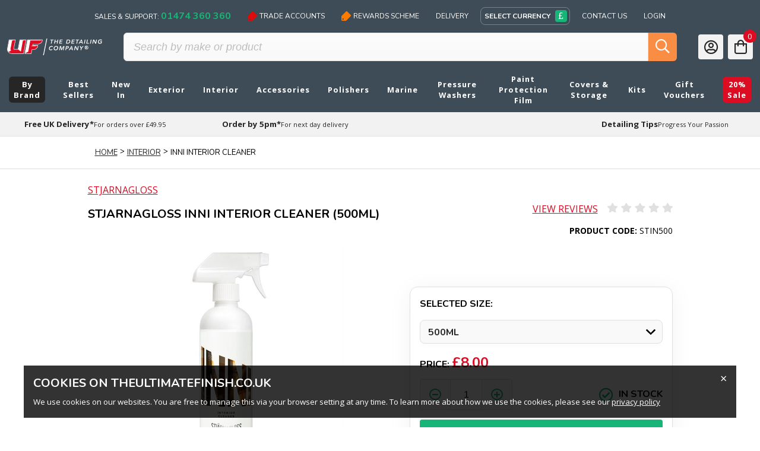

--- FILE ---
content_type: text/html; charset=utf-8
request_url: https://www.theultimatefinish.co.uk/products/stjarnagloss-inni-interior-cleaner.aspx
body_size: 74496
content:


<!DOCTYPE html>

    

<html lang="en">
<head>
    <!-- Google Tag Manager -->
    <script>(function (w, d, s, l, i) { w[l] = w[l] || []; w[l].push({'gtm.start':
    new Date().getTime(), event: 'gtm.js'}); var f = d.getElementsByTagName(s)[0],
    j = d.createElement(s), dl = l != 'dataLayer' ? '&l=' + l : ''; j.async = true; j.src =
    'https://www.googletagmanager.com/gtm.js?id=' + i + dl; f.parentNode.insertBefore(j, f);
    })(window, document, 'script', 'dataLayer', 'GTM-W2T984H');</script>
    <!-- End Google Tag Manager -->
    <meta charset="UTF-8" /><link rel="preconnect" href="https://fonts.gstatic.com/" crossorigin="" /><link href="https://fonts.googleapis.com/css?family=Nunito:400,700|Open+Sans:400,700&amp;display=swap" rel="stylesheet" /><link href="/css/styles.css?v=116D9C5A-1AAC-4B28-9A14-9E0DB06C90EE" rel="stylesheet" /><meta name="viewport" content="width=device-width, initial-scale=1.0" /><meta http-equiv="X-UA-Compatible" content="ie=edge" /><title>
	Stjarnagloss Inni Interior Cleaner (500ml) | Ultimate Finish
</title><link rel="shortcut icon" href="/Images/flag2.ico" />


    <!-- PayPal BEGIN -->
    <script>
        ;(function(a,t,o,m,s){a[m]=a[m]||[];a[m].push({t:new Date().getTime(),event:'snippetRun'});var f=t.getElementsByTagName(o)[0],e=t.createElement(o),d=m!=='paypalDDL'?'&m='+m:'';e.async=!0;e.src='https://www.paypal.com/tagmanager/pptm.js?id='+s+d;f.parentNode.insertBefore(e,f);})(window,document,'script','paypalDDL','66d679aa-82fa-4bbc-b1f0-96473d51352a');
    </script>
    <!-- PayPal END -->
    <!-- Force24 Tracking -->
    <script>
        (function (f, o, r, c, e, _2, _4) {
            f.Force24Object = e, f[e] = f[e] || function () {
                    f[e].q = f[e].q || [], f[e].q.push(arguments)
                }, f[e].l = 1 * new Date, _2 = o.createElement(r),
                _4 = o.getElementsByTagName(r)[0], _2.async = !0, _2.src = c, _4.parentNode.insertBefore(_2, _4)
        })(window, document, "script", "https://static.websites.data-crypt.com/scripts/activity/v3/inject-v3.min.js", "f24");

        f24('config', 'set_tracking_id', '7124304f-a211-4b4d-a028-25e97eac1aa9');
        f24('config', 'set_client_id', '2c693e82-091c-4012-80a5-dac0a859843b');
    </script>
    <!-- End Force24 Tracking -->
    <script async src="https://cdn.salesfire.co.uk/code/771d76b4-d018-45f0-b094-69470d4db525.js"></script>
    <!-- TrustBox script --> <script type="text/javascript" src="//widget.trustpilot.com/bootstrap/v5/tp.widget.bootstrap.min.js" async></script> <!-- End TrustBox script -->
<meta content="Stjarnagloss Inni Interior Cleaner (500ml), Inni Interior Cleaner, Inni car cleaner" name="keywords" /><meta content="Inni Interior Cleaner (500ml) by Stjarnagloss, buy from stock at Ultimate Finish. Order online by 5pm for Next Day delivery or call 8am-5pm on 01474 360 360 for expert advice." name="description" /><script type="application/ld+json">
{
  "@context": "http://schema.org",
  "@type": "Product",
  "description": "Multi-surface interior cleaner
Offering versatile cleaning power for both the hard and soft surfaces found in your car interior, Inni Interior Cleaner is a water-based product which not only cleans, but also leaves a pleasant and fresh vanilla essence following treatment.
Inni will clean all car interior surfaces, including plastic dashboards, interior trim panels, upholstered headlining and leather seats.
This flexible car interior cleaner product is based on a mild All-Purpose Cleaner (APC) formula, so it delivers impressive cleaning results, but not at the expense of marring surfaces like a more aggressive product may do.
Features & Benefits:
+ Versatile car interior cleaning product
+ Works on hard & soft surfaces
+ Pleasant vanilla essence
+ Impressive cleaning performance, but gentle on delicate materials (will not mark or stain)
+ Water-based
Size: 500ml 
[Material Safety Data Sheet (MSDS)](/documents/MSDS/Stjarnagloss-Inni.pdf Material Safety Data Sheet target=_blank)",
  "name": "Stjarnagloss Inni Interior Cleaner (500ml)",
  "brand": "Stjarnagloss",
  "image": "https://www.theultimatefinish.co.uk/DynamicImages/14803-0-0/inni-interior-cleaner.png",
  "offers": [
  {
    "@type": "Offer",
    "availability": "http://schema.org/InStock",
    "sku": "STIN500",
    "price": "8.00",
    "url": "https://www.theultimatefinish.co.uk/products/stjarnagloss-inni-interior-cleaner.aspx",
    "priceCurrency": "GBP"
  }
  ]
}
</script>
<meta content="MonsterCart ASP.NET Shopping Cart - www.monstercart.com" name="shopping cart" /><meta content="Stjarnagloss Inni Interior Cleaner (500ml)" property="og:title" /><meta content="The Ultimate Finish" property="og:site_name" /><meta content="https://www.theultimatefinish.co.uk/DynamicImages/14803-250-250/inni-interior-cleaner.png" property="og:image" /><link rel="canonical" href="https://www.theultimatefinish.co.uk/products/stjarnagloss-inni-interior-cleaner.aspx" /></head>
<body id="Body">
<!-- Google Tag Manager (noscript) -->
<noscript><iframe src="https://www.googletagmanager.com/ns.html?id=GTM-W2T984H"
                  height="0" width="0" style="display:none;visibility:hidden"></iframe></noscript>
<!-- End Google Tag Manager (noscript) -->
    <script async type="text/javascript" src="https://data.stats.tools/js/data.js"></script>
    <form name="form1" method="post" action="" id="form1">
<div class="aspNetHidden">
<input type="hidden" name="__EVENTTARGET" id="__EVENTTARGET" value="" />
<input type="hidden" name="__EVENTARGUMENT" id="__EVENTARGUMENT" value="" />
<input type="hidden" name="__VIEWSTATE" id="__VIEWSTATE" value="/wEPaA8FDzhkZTU4NDFkMTBhODc1MWQTzww2znvyS3cU29hQWUbzLtYfF2Fi2/6G+lkP5tA5eA==" />
</div>

<script type="text/javascript">
//<![CDATA[
var theForm = document.forms['form1'];
if (!theForm) {
    theForm = document.form1;
}
function __doPostBack(eventTarget, eventArgument) {
    if (!theForm.onsubmit || (theForm.onsubmit() != false)) {
        theForm.__EVENTTARGET.value = eventTarget;
        theForm.__EVENTARGUMENT.value = eventArgument;
        theForm.submit();
    }
}
//]]>
</script>



<script src="/WebResource.axd?d=[base64]&amp;t=638894778400000000" type="text/javascript"></script>
<div class="aspNetHidden">

	<input type="hidden" name="__VIEWSTATEGENERATOR" id="__VIEWSTATEGENERATOR" value="08B7F2B1" />
</div>
        <div class="wrapper">
              <div class="header_sub bg-grey-8">
                <div class="container flex flex-no-wrap justify-center content-center items-center hidden_m">
                    <nav class="f-3 flex content-center items-center hidden_m p-t-2">
                        <a class="c-white nun p-2 m-r-3" href="tel:01474360360">Sales &amp; Support: <span class="c-green f-4 bold">01474 360 360</span></a>
                        <a class="c-white nun p-2 m-r-3 flex items-center" href="/uf-trade-account.aspx"><img class="tag m-r-1" src="/Images/icons/tag_red.png" /> Trade Accounts </a>
                        <a class="c-white nun p-2 m-r-3  flex items-center" href="/customer-rewards.aspx"><img class="tag m-r-1" src="/Images/icons/tag_orange.png" /> Rewards Scheme </a>
                        <a class="c-white nun p-2 m-r-3 hidden_t" href="/delivery-information.aspx">Delivery</a>
                        
<div class="currency-selector currency-selector_mini">
    <span class="currency-selector__current inline-flex content-center items-center br-1  r-2 m-r-3">
    <span class=" c-white p-r-2 bold nun uppercase">
         Select Currency
    </span>
    <span class="icon-s flex justify-center content-center items-center bg-green r-1 c-white f-4  flex "><i class="fa-pound-sign far"></i></span>
</span>
<span class="currency-selector__list header__currency justify-center m-t-1 items-center br-1 r-2 p-1 m-r-3 bg-white object-shadow">





<a data-currency="Sterling" class="icon-s flex justify-center content-center items-center  r-1 m-1 " href="#" rel="noindex,nofollow">
    <i class="far fa-pound-sign f-4"></i>
</a>
<a data-currency="Euro" class="icon-s flex justify-center content-center items-center  r-1 m-1 " href="#" rel="noindex,nofollow">
    <i class="far fa-euro-sign f-4"></i>
</a>
<a data-currency="UsDollar" class="icon-s flex justify-center content-center items-center  r-1 m-1 " href="#" rel="noindex,nofollow">
    <i class="far fa-dollar-sign f-4"></i>
</a>
</span>

</div>

                        <a class="c-white nun p-2 m-r-3 hidden_t" href="/contact-us.aspx">Contact Us</a>
                        <a id="MyAccountLink" class="c-white nun p-2 hidden_t" href="/Store/Login.aspx">Login</a>
                    </nav>
                </div>
            </div>

            <header class=" bg-grey-8">
                <div class=" container flex flex-no-wrap content-center items-center p-2 ">
                    <a href="javascript:void(0);" class="header__burger mobile-section-toggle bg-red icon flex justify-center items-center c-white r-1 hidden_t hidden_l hidden_d">
                        <i class="far fa-bars f-6 c-white"></i>
                    </a>
                    <a href="/" class="header__logo flex-1 flex items-center justify-center content-center m-1">
                        <img src="/images/uf.svg" alt="Ultimate Finish logo" />
                    </a>
                    <div class="header__search ">
                        <input name="ctl00$ctl00$SearchTextBox" type="text" maxlength="200" id="SearchTextBox" class="header__search__text-input" placeholder="Search by make or product" onkeypress="return buttonToUse(&#39;SearchButton&#39;, event);" data-lpignore="true" />
                        <button onclick="__doPostBack('ctl00$ctl00$SearchButton','')" id="SearchButton" type="button" class=" header__search-button c-white bg-black b-none">
                            <i class="far fa-search f-6"></i>
                        </button>
                        <a href="javascript:void(0);" class="header__search__close c-white header__search-toggle">
                            <i class="far fa-times f-6 c-white"></i>
                        </a>
                    </div>
                    <a href="javascript:void(0);" class="header__search-toggle  m-1 icon flex justify-center content-center items-center r-1 bg-orange hidden_d">
                        <i class="far fa-search f-6 c-black c-white"></i>
                    </a>
                    <a id="MyAccountLink3" class="bg-grey-border m-1 icon flex justify-center content-center items-center r-1  hidden_m" href="/Store/Login.aspx">
                        <i class="far  fa-user-circle f-6 c-black "></i>
                    </a>
                    <a href="/checkout/1/Basket.aspx" class="header__basket bg-grey-border m-1 icon flex justify-center content-center items-center r-1">
                        
                                           
                                <span class="header__basket__count bg-red c-white">0</span><i class="far fa-shopping-bag f-6 c-black  r-1"></i>
                            
                    </a>
                </div>
            </header>
            


<div class="nav-sections">
                <div class="section-items">
                    <a class="section-item-title section-item-title_active" href="#section-menu">Menu</a>
                    <a class="section-item-title" href="#section-account">Account</a>
                    <div class="nav-section nav-section_active" id="section-menu">
                        <ul class="nav-section__main-nav">
    <li class="nav-section__category ">
        <a href="/by-brand.aspx" class="nav-section__top-link "><span>By Brand</span> 
</a>
        <ul class="nav-section__sub-menu">
            <li class="nav-section__view-all"><a href="javascript:void(0);"  data-link="/by-brand.aspx"><span>All By Brand</span></a></li>
        </ul>
    </li>
    <li class="nav-section__category ">
        <a href="/best-detailing-products.aspx" class="nav-section__top-link "><span>Best Sellers</span> 
</a>
        <ul class="nav-section__sub-menu">
            <li class="nav-section__view-all"><a href="javascript:void(0);"  data-link="/best-detailing-products.aspx"><span>All Best Sellers</span></a></li>
        </ul>
    </li>
    <li class="nav-section__category ">
        <a href="/new-in.aspx" class="nav-section__top-link "><span>New In</span> 
</a>
        <ul class="nav-section__sub-menu">
            <li class="nav-section__view-all"><a href="javascript:void(0);"  data-link="/new-in.aspx"><span>All New In</span></a></li>
        </ul>
    </li>
    <li class="nav-section__category nav-section__category_has-children">
        <a href="/exterior.aspx" class="nav-section__top-link nav-section__top-link_toggle"><span>Exterior</span> 
<i class="far fa-angle-down f-5 m-l-1 c-white"></i>
</a>
        <ul class="nav-section__sub-menu">
            <li class="nav-section__view-all"><a href="javascript:void(0);"  data-link="/exterior.aspx"><span>All Exterior</span></a></li>
<li>
<a class="nav-section__sub-header has-children" href="javascript:void(0);" data-link="/exterior/cleaning.aspx"><span>Exterior Cleaning</span> <i class="far fa-angle-down f-5 m-l-1 c-grey"></i></a>
<ul class="nav-section__sub-menu-2">
    <li><a href="javascript:void(0);" data-link="/exterior/cleaning/snow-foams.aspx"><span>Snow Foams</span></a></li>
    <li><a href="javascript:void(0);" data-link="/exterior/cleaning/foam-lances.aspx"><span>Foam Lances</span></a></li>
    <li><a href="javascript:void(0);" data-link="/exterior/cleaning/pre-wash.aspx"><span>Pre Wash</span></a></li>
    <li><a href="javascript:void(0);" data-link="/exterior/cleaning/shampoos.aspx"><span>Shampoo</span></a></li>
    <li><a href="javascript:void(0);" data-link="/exterior/cleaning/buckets.aspx"><span>Buckets</span></a></li>
    <li><a href="javascript:void(0);" data-link="/exterior/cleaning/mitts.aspx"><span>Mitts</span></a></li>
    <li><a href="javascript:void(0);" data-link="/exterior/cleaning/pads.aspx"><span>Pads</span></a></li>
    <li><a href="javascript:void(0);" data-link="/exterior/cleaning/sponges.aspx"><span>Sponges</span></a></li>
    <li><a href="javascript:void(0);" data-link="/exterior/cleaning/traffic-film.aspx"><span>Traffic Film</span></a></li>
    <li><a href="javascript:void(0);" data-link="/exterior/cleaning/degreasers.aspx"><span>Degreasers</span></a></li>
    <li><a href="javascript:void(0);" data-link="/exterior/cleaning/apc.aspx"><span>APC</span></a></li>
    <li><a href="javascript:void(0);" data-link="/exterior/cleaning/bug.aspx"><span>Bug</span></a></li>
    <li><a href="javascript:void(0);" data-link="/exterior/cleaning/glue-and-tar-removers.aspx"><span>Glue & Tar</span></a></li>
    <li><a href="javascript:void(0);" data-link="/exterior/cleaning/iron-fallout.aspx"><span>Iron Fallout</span></a></li>
    <li><a href="javascript:void(0);" data-link="/exterior/cleaning/clay-bars.aspx"><span>Clay Bars</span></a></li>
    <li><a href="javascript:void(0);" data-link="/exterior/cleaning/water-spot.aspx"><span>Water Spot</span></a></li>
    <li><a href="javascript:void(0);" data-link="/exterior/cleaning/bird-dropping.aspx"><span>Bird Dropping</span></a></li>
    <li><a href="javascript:void(0);" data-link="/exterior/cleaning/waterless.aspx"><span>Waterless</span></a></li>
</ul>
</li>
<li>
<a class="nav-section__sub-header has-children" href="javascript:void(0);" data-link="/exterior/wheel-cleaners.aspx"><span>Wheels Cleaners</span> <i class="far fa-angle-down f-5 m-l-1 c-grey"></i></a>
<ul class="nav-section__sub-menu-2">
    <li><a href="javascript:void(0);" data-link="/exterior/wheel-cleaners/alloy.aspx"><span>Alloy</span></a></li>
    <li><a href="javascript:void(0);" data-link="/exterior/wheel-cleaners/coating.aspx"><span>Coating</span></a></li>
    <li><a href="javascript:void(0);" data-link="https://www.theultimatefinish.co.uk/accessories/brushes/wheel.aspx"><span>Wheel Brushes</span></a></li>
    <li><a href="javascript:void(0);" data-link="/exterior/wheel-cleaners/mitts.aspx"><span>Mitts</span></a></li>
    <li><a href="javascript:void(0);" data-link="/exterior/wheel-cleaners/sponges.aspx"><span>Sponges</span></a></li>
    <li><a href="javascript:void(0);" data-link="/exterior/wheel-cleaners/tyre-dressing.aspx"><span>Tyre Dressing</span></a></li>
    <li><a href="javascript:void(0);" data-link="/exterior/wheel-cleaners/tyre-cleaners.aspx"><span>Tyre Cleaners</span></a></li>
</ul>
</li>
<li>
<a class="nav-section__sub-header has-children" href="javascript:void(0);" data-link="/exterior/glass.aspx"><span>Glass</span> <i class="far fa-angle-down f-5 m-l-1 c-grey"></i></a>
<ul class="nav-section__sub-menu-2">
    <li><a href="javascript:void(0);" data-link="/exterior/glass/cleaners.aspx"><span>Cleaner</span></a></li>
    <li><a href="javascript:void(0);" data-link="/exterior/glass/polish.aspx"><span>Polish</span></a></li>
    <li><a href="javascript:void(0);" data-link="/exterior/glass/sealants.aspx"><span>Sealants</span></a></li>
    <li><a href="javascript:void(0);" data-link="/exterior/glass/screenwash.aspx"><span>Screenwash</span></a></li>
</ul>
</li>
<li>
<a class="nav-section__sub-header has-children" href="javascript:void(0);" data-link="/exterior/drying.aspx"><span>Drying</span> <i class="far fa-angle-down f-5 m-l-1 c-grey"></i></a>
<ul class="nav-section__sub-menu-2">
    <li><a href="javascript:void(0);" data-link="https://www.theultimatefinish.co.uk/accessories/cloths/microfibre/drying.aspx"><span>Microfibre Drying Towel</span></a></li>
    <li><a href="javascript:void(0);" data-link="/exterior/drying/blowers.aspx"><span>Blowers</span></a></li>
    <li><a href="javascript:void(0);" data-link="/exterior/drying/rinse-aids.aspx"><span>Rinse Aids</span></a></li>
    <li><a href="javascript:void(0);" data-link="/exterior/drying/water-filters.aspx"><span>Water Filter</span></a></li>
</ul>
</li>
<li>
<a class="nav-section__sub-header has-children" href="javascript:void(0);" data-link="/exterior/polish.aspx"><span>Polish</span> <i class="far fa-angle-down f-5 m-l-1 c-grey"></i></a>
<ul class="nav-section__sub-menu-2">
    <li><a href="javascript:void(0);" data-link="/exterior/polish/car-scratch-removers.aspx"><span>Scratch Removers</span></a></li>
    <li><a href="javascript:void(0);" data-link="/exterior/polish/glazes.aspx"><span>Glazes</span></a></li>
    <li><a href="javascript:void(0);" data-link="/exterior/polish/all-in-one/.aspx"><span>All In One</span></a></li>
</ul>
</li>
<li>
<a class="nav-section__sub-header has-children" href="javascript:void(0);" data-link="/exterior/paint-protection.aspx"><span>Paint Protection</span> <i class="far fa-angle-down f-5 m-l-1 c-grey"></i></a>
<ul class="nav-section__sub-menu-2">
    <li><a href="javascript:void(0);" data-link="/exterior/paint-protection/ceramic-coating.aspx"><span>Ceramic Coating</span></a></li>
    <li><a href="javascript:void(0);" data-link="/exterior/paint-protection/waxes.aspx"><span>Waxes</span></a></li>
    <li><a href="javascript:void(0);" data-link="/exterior/paint-protection/synthetic-sealants.aspx"><span>Synthetic Sealant</span></a></li>
</ul>
</li>
<li>
<a href="javascript:void(0);" data-link="/exterior/panel-wipes.aspx"><span>Panel Wipes</span></a>
</li>
<li>
<a href="javascript:void(0);" data-link="/exterior/quick-detailers.aspx"><span>Quick Detailers</span></a>
</li>
<li>
<a class="nav-section__sub-header has-children" href="javascript:void(0);" data-link="/exterior/trim-restorers.aspx"><span>Trim Restorers</span> <i class="far fa-angle-down f-5 m-l-1 c-grey"></i></a>
<ul class="nav-section__sub-menu-2">
    <li><a href="javascript:void(0);" data-link="/exterior/trim-restorers/rubber.aspx"><span>Rubber</span></a></li>
    <li><a href="javascript:void(0);" data-link="/exterior/trim-restorers/plastic.aspx"><span>Plastic</span></a></li>
    <li><a href="javascript:void(0);" data-link="/exterior/trim-restorers/vinyl.aspx"><span>Vinyl</span></a></li>
</ul>
</li>
<li>
<a class="nav-section__sub-header has-children" href="javascript:void(0);" data-link="/exterior/metal-protection.aspx"><span>Metal Protection</span> <i class="far fa-angle-down f-5 m-l-1 c-grey"></i></a>
<ul class="nav-section__sub-menu-2">
    <li><a href="javascript:void(0);" data-link="/exterior/metal-protection/polish.aspx"><span>Polish</span></a></li>
    <li><a href="javascript:void(0);" data-link="/exterior/metal-protection/sealants.aspx"><span>Sealants</span></a></li>
    <li><a href="javascript:void(0);" data-link="/exterior/metal-protection/rust-removers.aspx"><span>Rust Removers</span></a></li>
</ul>
</li>
<li>
<a href="javascript:void(0);" data-link="/exterior/soft-top-cleaners.aspx"><span>Soft Top Cleaners</span></a>
</li>
<li>
<a href="javascript:void(0);" data-link="/exterior/headlight-restoration.aspx"><span>Headlight Restoration</span></a>
</li>
<li>
<a href="javascript:void(0);" data-link="/exterior/engine-bay.aspx"><span>Engine Bay</span></a>
</li>
<li>
<a href="javascript:void(0);" data-link="/exterior/stone-chips-repair.aspx"><span>Stone Chips Repair</span></a>
</li>
<li>
<a href="javascript:void(0);" data-link="/exterior/matte-paint.aspx"><span>Matte Paint</span></a>
</li>
        </ul>
    </li>
    <li class="nav-section__category nav-section__category_has-children">
        <a href="/interior.aspx" class="nav-section__top-link nav-section__top-link_toggle"><span>Interior</span> 
<i class="far fa-angle-down f-5 m-l-1 c-white"></i>
</a>
        <ul class="nav-section__sub-menu">
            <li class="nav-section__view-all"><a href="javascript:void(0);"  data-link="/interior.aspx"><span>All Interior</span></a></li>
<li>
<a href="javascript:void(0);" data-link="/interior/cleaning.aspx"><span>Interior Cleaning</span></a>
</li>
<li>
<a href="javascript:void(0);" data-link="/interior/air-fresheners-deodorisers.aspx"><span>Air Fresheners & Deodorisers</span></a>
</li>
<li>
<a href="javascript:void(0);" data-link="/interior/vacuum-cleaners.aspx"><span>Vacuum Cleaners</span></a>
</li>
<li>
<a href="javascript:void(0);" data-link="/interior/accessories.aspx"><span>Interior Accessories</span></a>
</li>
<li>
<a class="nav-section__sub-header has-children" href="javascript:void(0);" data-link="/interior/carpet-fabric.aspx"><span>Carpet & Fabric</span> <i class="far fa-angle-down f-5 m-l-1 c-grey"></i></a>
<ul class="nav-section__sub-menu-2">
    <li><a href="javascript:void(0);" data-link="/interior/carpet-fabric/cleaners.aspx"><span>Cleaners</span></a></li>
    <li><a href="javascript:void(0);" data-link="/interior/carpet-fabric/protectors.aspx"><span>Protectors</span></a></li>
</ul>
</li>
<li>
<a class="nav-section__sub-header has-children" href="javascript:void(0);" data-link="/interior/leather.aspx"><span>Leather</span> <i class="far fa-angle-down f-5 m-l-1 c-grey"></i></a>
<ul class="nav-section__sub-menu-2">
    <li><a href="javascript:void(0);" data-link="/interior/leather/cleaners.aspx"><span>Cleaners</span></a></li>
    <li><a href="javascript:void(0);" data-link="/interior/leather/protection.aspx"><span>Protection</span></a></li>
    <li><a href="javascript:void(0);" data-link="/interior/leather/brushes.aspx"><span>Brushes</span></a></li>
    <li><a href="javascript:void(0);" data-link="/interior/leather/repair-kits.aspx"><span>Repair Kits</span></a></li>
    <li><a href="javascript:void(0);" data-link="/interior/leather/kits.aspx"><span>Kits</span></a></li>
</ul>
</li>
<li>
<a class="nav-section__sub-header has-children" href="javascript:void(0);" data-link="/interior/protectors.aspx"><span>Protectors</span> <i class="far fa-angle-down f-5 m-l-1 c-grey"></i></a>
<ul class="nav-section__sub-menu-2">
    <li><a href="javascript:void(0);" data-link="/interior/protectors/dashboard.aspx"><span>Dashboard</span></a></li>
    <li><a href="javascript:void(0);" data-link="/interior/protectors/door.aspx"><span>Door</span></a></li>
</ul>
</li>
        </ul>
    </li>
    <li class="nav-section__category nav-section__category_has-children">
        <a href="/accessories.aspx" class="nav-section__top-link nav-section__top-link_toggle"><span>Accessories</span> 
<i class="far fa-angle-down f-5 m-l-1 c-white"></i>
</a>
        <ul class="nav-section__sub-menu">
            <li class="nav-section__view-all"><a href="javascript:void(0);"  data-link="/accessories.aspx"><span>All Accessories</span></a></li>
<li>
<a class="nav-section__sub-header has-children" href="javascript:void(0);" data-link="/accessories/wash.aspx"><span>Wash</span> <i class="far fa-angle-down f-5 m-l-1 c-grey"></i></a>
<ul class="nav-section__sub-menu-2">
    <li><a href="javascript:void(0);" data-link="https://www.theultimatefinish.co.uk/exterior/cleaning/buckets.aspx"><span>Buckets</span></a></li>
    <li><a href="javascript:void(0);" data-link="https://www.theultimatefinish.co.uk/exterior/cleaning/mitts.aspx"><span>Mitts</span></a></li>
    <li><a href="javascript:void(0);" data-link="https://www.theultimatefinish.co.uk/exterior/cleaning/pads.aspx"><span>Pads</span></a></li>
    <li><a href="javascript:void(0);" data-link="https://www.theultimatefinish.co.uk/exterior/cleaning/sponges.aspx"><span>Sponges</span></a></li>
    <li><a href="javascript:void(0);" data-link="https://www.theultimatefinish.co.uk/exterior/drying/blowers.aspx"><span>Car Dryers</span></a></li>
    <li><a href="javascript:void(0);" data-link="https://www.theultimatefinish.co.uk/exterior/drying/water-filters.aspx"><span>Water Filter</span></a></li>
</ul>
</li>
<li>
<a class="nav-section__sub-header has-children" href="javascript:void(0);" data-link="/accessories/brushes.aspx"><span>Brushes</span> <i class="far fa-angle-down f-5 m-l-1 c-grey"></i></a>
<ul class="nav-section__sub-menu-2">
    <li><a href="javascript:void(0);" data-link="/accessories/brushes/wheel.aspx"><span>Wheel</span></a></li>
    <li><a href="javascript:void(0);" data-link="/accessories/brushes/interior.aspx"><span>Interior</span></a></li>
    <li><a href="javascript:void(0);" data-link="/accessories/brushes/kits.aspx"><span>Kits</span></a></li>
</ul>
</li>
<li>
<a class="nav-section__sub-header has-children" href="javascript:void(0);" data-link="/accessories/cloths.aspx"><span>Cloths</span> <i class="far fa-angle-down f-5 m-l-1 c-grey"></i></a>
<ul class="nav-section__sub-menu-2">
    <li><a href="javascript:void(0);" data-link="/accessories/cloths/all-purpose.aspx"><span>All Purpose Microfibre</span></a></li>
    <li><a href="javascript:void(0);" data-link="/accessories/cloths/microfibre.aspx"><span>Microfibre Cloths</span></a></li>
    <li><a href="javascript:void(0);" data-link="/accessories/cloths/drying.aspx"><span>Drying Towels</span></a></li>
    <li><a href="javascript:void(0);" data-link="/accessories/cloths/buffing.aspx"><span>Buffing Cloths</span></a></li>
    <li><a href="javascript:void(0);" data-link="/accessories/cloths/glass.aspx"><span>Glass</span></a></li>
    <li><a href="javascript:void(0);" data-link="/accessories/cloths/interior.aspx"><span>Interior Microfibre</span></a></li>
    <li><a href="javascript:void(0);" data-link="/accessories/cloths/wash.aspx"><span>Microfibre Wash</span></a></li>
</ul>
</li>
<li>
<a href="javascript:void(0);" data-link="/accessories/applicator-pads.aspx"><span>Applicator Pads</span></a>
</li>
<li>
<a class="nav-section__sub-header has-children" href="javascript:void(0);" data-link="/accessories/spray-bottles.aspx"><span>Spray Bottles</span> <i class="far fa-angle-down f-5 m-l-1 c-grey"></i></a>
<ul class="nav-section__sub-menu-2">
    <li><a href="javascript:void(0);" data-link="/accessories/spray-bottles/foamers.aspx"><span>Foamers</span></a></li>
    <li><a href="javascript:void(0);" data-link="/accessories/spray-bottles/trigger-spray-heads.aspx"><span>Trigger Spray Heads</span></a></li>
</ul>
</li>
<li>
<a class="nav-section__sub-header has-children" href="javascript:void(0);" data-link="/accessories/storage-and-bags.aspx"><span>Storage & Bags</span> <i class="far fa-angle-down f-5 m-l-1 c-grey"></i></a>
<ul class="nav-section__sub-menu-2">
    <li><a href="javascript:void(0);" data-link="/accessories/storage-and-bags/bags.aspx"><span>Bags</span></a></li>
    <li><a href="javascript:void(0);" data-link="/accessories/storage-and-bags/trolley.aspx"><span>Trolley</span></a></li>
    <li><a href="javascript:void(0);" data-link="/accessories/storage-and-bags/wall-mount.aspx"><span>Wall Mounts</span></a></li>
</ul>
</li>
<li>
<a href="javascript:void(0);" data-link="/accessories/led-lights.aspx"><span>LED Lights</span></a>
</li>
<li>
<a class="nav-section__sub-header has-children" href="javascript:void(0);" data-link="/accessories/interior.aspx"><span>Interior</span> <i class="far fa-angle-down f-5 m-l-1 c-grey"></i></a>
<ul class="nav-section__sub-menu-2">
    <li><a href="javascript:void(0);" data-link="/accessories/interior/swabs.aspx"><span>Swabs</span></a></li>
    <li><a href="javascript:void(0);" data-link="/accessories/interior/magic-erasers.aspx"><span>Magic Erasers</span></a></li>
</ul>
</li>
<li>
<a href="javascript:void(0);" data-link="/accessories/belts.aspx"><span>Belts</span></a>
</li>
<li>
<a href="javascript:void(0);" data-link="/accessories/gloves.aspx"><span>Gloves</span></a>
</li>
<li>
<a href="javascript:void(0);" data-link="/accessories/kneeling-pads.aspx"><span>Kneeling Pads</span></a>
</li>
<li>
<a href="javascript:void(0);" data-link="/accessories/seats.aspx"><span>Seats</span></a>
</li>
<li>
<a href="javascript:void(0);" data-link="/accessories/squeegee-ppf.aspx"><span>Squeegee PPF</span></a>
</li>
<li>
<a href="javascript:void(0);" data-link="/accessories/vacuum-filters.aspx"><span>Vacuum Filters</span></a>
</li>
<li>
<a class="nav-section__sub-header has-children" href="javascript:void(0);" data-link="/accessories/polishing.aspx"><span>Polishing</span> <i class="far fa-angle-down f-5 m-l-1 c-grey"></i></a>
<ul class="nav-section__sub-menu-2">
    <li><a href="javascript:void(0);" data-link="/accessories/polishing/tapes.aspx"><span>Tapes</span></a></li>
    <li><a href="javascript:void(0);" data-link="/accessories/polishing/cable-clamps.aspx"><span>Cable Clamps</span></a></li>
    <li><a href="javascript:void(0);" data-link="/polishers/tools/paint-depth-gauges.aspx"><span>Paint Depth Gauges</span></a></li>
</ul>
</li>
<li>
<a href="javascript:void(0);" data-link="https://www.theultimatefinish.co.uk/polishers/tools/dust-extraction.aspx"><span>Dust Bags</span></a>
</li>
        </ul>
    </li>
    <li class="nav-section__category nav-section__category_has-children">
        <a href="/polishers.aspx" class="nav-section__top-link nav-section__top-link_toggle"><span>Polishers</span> 
<i class="far fa-angle-down f-5 m-l-1 c-white"></i>
</a>
        <ul class="nav-section__sub-menu">
            <li class="nav-section__view-all"><a href="javascript:void(0);"  data-link="/polishers.aspx"><span>All Polishers</span></a></li>
<li>
<a class="nav-section__sub-header has-children" href="javascript:void(0);" data-link="/polishers/machines.aspx"><span>Machines</span> <i class="far fa-angle-down f-5 m-l-1 c-grey"></i></a>
<ul class="nav-section__sub-menu-2">
    <li><a href="javascript:void(0);" data-link="/polishers/machines/dual-action.aspx"><span>Dual Action</span></a></li>
    <li><a href="javascript:void(0);" data-link="/polishers/machines/rotary.aspx"><span>Rotary</span></a></li>
    <li><a href="javascript:void(0);" data-link="/polishers/machines/cordless.aspx"><span>Cordless</span></a></li>
    <li><a href="javascript:void(0);" data-link="/polishers/machines/direct-drive.aspx"><span>Direct Drive</span></a></li>
</ul>
</li>
<li>
<a class="nav-section__sub-header has-children" href="javascript:void(0);" data-link="/polishers/pads.aspx"><span>Pads</span> <i class="far fa-angle-down f-5 m-l-1 c-grey"></i></a>
<ul class="nav-section__sub-menu-2">
    <li><a href="javascript:void(0);" data-link="/polishers/pads/heavy-cut.aspx"><span>Heavy Cut</span></a></li>
    <li><a href="javascript:void(0);" data-link="/polishers/pads/medium-cut.aspx"><span>Medium Cut</span></a></li>
    <li><a href="javascript:void(0);" data-link="/polishers/pads/finishing.aspx"><span>Finishing</span></a></li>
    <li><a href="javascript:void(0);" data-link="/polishers/pads/microfibre.aspx"><span>Microfibre</span></a></li>
    <li><a href="javascript:void(0);" data-link="/polishers/pads/wool.aspx"><span>Wool</span></a></li>
    <li><a href="javascript:void(0);" data-link="/polishers/pads/abrasive.aspx"><span>Abrasive</span></a></li>
</ul>
</li>
<li>
<a class="nav-section__sub-header has-children" href="javascript:void(0);" data-link="/polishers/polishes-compounds.aspx"><span>Polishes & Compounds</span> <i class="far fa-angle-down f-5 m-l-1 c-grey"></i></a>
<ul class="nav-section__sub-menu-2">
    <li><a href="javascript:void(0);" data-link="/polishers/polishes-compounds/heavy-cut.aspx"><span>Heavy Cut</span></a></li>
    <li><a href="javascript:void(0);" data-link="/polishers/polishes-compounds/medium-cut.aspx"><span>Medium Cut</span></a></li>
    <li><a href="javascript:void(0);" data-link="/polishers/polishes-compounds/finishing.aspx"><span>Finishing</span></a></li>
    <li><a href="javascript:void(0);" data-link="/polishers/polishes-compounds/all-in-one.aspx"><span>All In One</span></a></li>
    <li><a href="javascript:void(0);" data-link="/polishers/polishes-compounds/sealants-waxes.aspx"><span>Sealants & Waxes</span></a></li>
</ul>
</li>
<li>
<a class="nav-section__sub-header has-children" href="javascript:void(0);" data-link="/polishers/tools.aspx"><span>Tools</span> <i class="far fa-angle-down f-5 m-l-1 c-grey"></i></a>
<ul class="nav-section__sub-menu-2">
    <li><a href="javascript:void(0);" data-link="/polishers/tools/gloss-meters.aspx"><span>Gloss Meters</span></a></li>
    <li><a href="javascript:void(0);" data-link="/polishers/tools/paint-depth-gauges.aspx"><span>Paint Depth Gauges</span></a></li>
    <li><a href="javascript:void(0);" data-link="/polishers/tools/backing-plates.aspx"><span>Backing Plates</span></a></li>
    <li><a href="javascript:void(0);" data-link="/polishers/tools/flexible-shaft.aspx"><span>Flexible Shaft</span></a></li>
    <li><a href="javascript:void(0);" data-link="https://www.theultimatefinish.co.uk/accessories/led-lights.aspx"><span>LED Lights</span></a></li>
    <li><a href="javascript:void(0);" data-link="/polishers/tools/accessories.aspx"><span>Accessories</span></a></li>
    <li><a href="javascript:void(0);" data-link="/polishers/tools/dust-extraction.aspx"><span>Dust Extraction</span></a></li>
</ul>
</li>
        </ul>
    </li>
    <li class="nav-section__category ">
        <a href="/marine.aspx" class="nav-section__top-link "><span>Marine</span> 
</a>
        <ul class="nav-section__sub-menu">
            <li class="nav-section__view-all"><a href="javascript:void(0);"  data-link="/marine.aspx"><span>All Marine</span></a></li>
        </ul>
    </li>
    <li class="nav-section__category nav-section__category_has-children">
        <a href="/pressure-washers.aspx" class="nav-section__top-link nav-section__top-link_toggle"><span>Pressure Washers</span> 
<i class="far fa-angle-down f-5 m-l-1 c-white"></i>
</a>
        <ul class="nav-section__sub-menu">
            <li class="nav-section__view-all"><a href="javascript:void(0);"  data-link="/pressure-washers.aspx"><span>All Pressure Washers</span></a></li>
<li>
<a class="nav-section__sub-header has-children" href="javascript:void(0);" data-link="/pressure-washers/accessories.aspx"><span>Pressure Washer Accessories</span> <i class="far fa-angle-down f-5 m-l-1 c-grey"></i></a>
<ul class="nav-section__sub-menu-2">
    <li><a href="javascript:void(0);" data-link="/pressure-washer/accessories/trigger-guns.aspx"><span>Trigger Guns</span></a></li>
    <li><a href="javascript:void(0);" data-link="/pressure-washer/accessories/hoses.aspx"><span>Hoses</span></a></li>
    <li><a href="javascript:void(0);" data-link="https://www.theultimatefinish.co.uk/exterior/cleaning/foam-lances.aspx"><span>Foam Cannons</span></a></li>
    <li><a href="javascript:void(0);" data-link="/pressure-washer/accessories/extension-lances.aspx"><span>Extensions Lances</span></a></li>
    <li><a href="javascript:void(0);" data-link="/pressure-washer/accessories/patio-cleaners.aspx"><span>Patio Cleaners</span></a></li>
    <li><a href="javascript:void(0);" data-link="/pressure-washer/accessories/nozzles.aspx"><span>Nozzles</span></a></li>
    <li><a href="javascript:void(0);" data-link="/pressure-washer/accessories/adapters.aspx"><span>Adapters</span></a></li>
    <li><a href="javascript:void(0);" data-link="/pressure-washer/accessories/wall-mounts.aspx"><span>Wall Mounts</span></a></li>
    <li><a href="javascript:void(0);" data-link="/pressure-washer/accessories/trolleys.aspx"><span>Trolleys</span></a></li>
    <li><a href="javascript:void(0);" data-link="https://www.theultimatefinish.co.uk/exterior/cleaning/foam-lances.aspx"><span>Bottles</span></a></li>
    <li><a href="javascript:void(0);" data-link="/pressure-washer/accessories/wheels.aspx"><span>Wheels</span></a></li>
</ul>
</li>
<li>
<a href="javascript:void(0);" data-link="/pressure-washers/portable.aspx"><span>Portable Pressure Washers</span></a>
</li>
<li>
<a href="javascript:void(0);" data-link="/pressure-washers/industrial.aspx"><span>Industrial Pressure Washers</span></a>
</li>
        </ul>
    </li>
    <li class="nav-section__category ">
        <a href="/paint-protection-film.aspx" class="nav-section__top-link "><span>Paint Protection Film</span> 
</a>
        <ul class="nav-section__sub-menu">
            <li class="nav-section__view-all"><a href="javascript:void(0);"  data-link="/paint-protection-film.aspx"><span>All Paint Protection Film</span></a></li>
        </ul>
    </li>
    <li class="nav-section__category nav-section__category_has-children">
        <a href="/covers-storage.aspx" class="nav-section__top-link nav-section__top-link_toggle"><span>Covers & Storage</span> 
<i class="far fa-angle-down f-5 m-l-1 c-white"></i>
</a>
        <ul class="nav-section__sub-menu">
            <li class="nav-section__view-all"><a href="javascript:void(0);"  data-link="/covers-storage.aspx"><span>All Covers & Storage</span></a></li>
<li>
<a href="javascript:void(0);" data-link="/covers-storage/outdoor.aspx"><span>Outdoor</span></a>
</li>
<li>
<a href="javascript:void(0);" data-link="/covers-storage/indoor.aspx"><span>Indoor</span></a>
</li>
<li>
<a href="javascript:void(0);" data-link="/covers-storage/tailored.aspx"><span>Tailored</span></a>
</li>
<li>
<a class="nav-section__sub-header has-children" href="javascript:void(0);" data-link="/covers-storage/by-brand.aspx"><span>By Brand</span> <i class="far fa-angle-down f-5 m-l-1 c-grey"></i></a>
<ul class="nav-section__sub-menu-2">
    <li><a href="javascript:void(0);" data-link="/covers-storage/by-brand/audi.aspx"><span>Audi</span></a></li>
    <li><a href="javascript:void(0);" data-link="/covers-storage/by-brand/bmw.aspx"><span>BMW</span></a></li>
    <li><a href="javascript:void(0);" data-link="/covers-storage/by-brand/ferrari.aspx"><span>Ferrari</span></a></li>
    <li><a href="javascript:void(0);" data-link="/covers-storage/by-brand/mercedes-benz.aspx"><span>Mercedes-Benz</span></a></li>
    <li><a href="javascript:void(0);" data-link="/covers-storage/by-brand/porsche.aspx"><span>Porsche</span></a></li>
</ul>
</li>
<li>
<a href="javascript:void(0);" data-link="/covers-storage/silk-reveal.aspx"><span>Silks Reveal</span></a>
</li>
<li>
<a href="javascript:void(0);" data-link="/covers-storage/cover-accessories.aspx"><span>Cover Accessories</span></a>
</li>
<li>
<a href="javascript:void(0);" data-link="/covers-storage/cover-logos.aspx"><span>Cover Logos</span></a>
</li>
<li>
<a href="javascript:void(0);" data-link="/covers-storage/battery-chargers.aspx"><span>Battery Chargers</span></a>
</li>
        </ul>
    </li>
    <li class="nav-section__category nav-section__category_has-children">
        <a href="/kits.aspx" class="nav-section__top-link nav-section__top-link_toggle"><span>Kits</span> 
<i class="far fa-angle-down f-5 m-l-1 c-white"></i>
</a>
        <ul class="nav-section__sub-menu">
            <li class="nav-section__view-all"><a href="javascript:void(0);"  data-link="/kits.aspx"><span>All Kits</span></a></li>
<li>
<a href="javascript:void(0);" data-link="/kits/exterior.aspx"><span>Exterior Kits</span></a>
</li>
<li>
<a href="javascript:void(0);" data-link="/kits/interior.aspx"><span>Interior Kits</span></a>
</li>
        </ul>
    </li>
    <li class="nav-section__category ">
        <a href="/gift-vouchers.aspx" class="nav-section__top-link "><span>Gift Vouchers</span> 
</a>
        <ul class="nav-section__sub-menu">
            <li class="nav-section__view-all"><a href="javascript:void(0);"  data-link="/gift-vouchers.aspx"><span>All Gift Vouchers</span></a></li>
        </ul>
    </li>
    <li class="nav-section__category ">
        <a href="/sale.aspx" class="nav-section__top-link "><span>20% Sale</span> 
</a>
        <ul class="nav-section__sub-menu">
            <li class="nav-section__view-all"><a href="javascript:void(0);"  data-link="/sale.aspx"><span>All 20% Sale</span></a></li>
        </ul>
    </li>
</ul>

                    </div>
                    <div class="nav-section" id="section-account">
                        
<span class="currency-selector-mobile">
    <span>Select Currency</span>
    <span class="mobile-currency  inline-flex justify-center m-t-1 items-center currency-selector__list">
        <a data-currency="Sterling" class="icon-s flex justify-center content-center items-center  r-1 m-1 " href="#" rel="noindex,nofollow">
    <i class="far fa-pound-sign f-4"></i>
</a>
<a data-currency="Euro" class="icon-s flex justify-center content-center items-center  r-1 m-1 " href="#" rel="noindex,nofollow">
    <i class="far fa-euro-sign f-4"></i>
</a>
<a data-currency="UsDollar" class="icon-s flex justify-center content-center items-center  r-1 m-1 " href="#" rel="noindex,nofollow">
    <i class="far fa-dollar-sign f-4"></i>
</a>

    </span>
</span>
                        <a id="MainNavigation_MyAccountLink" class="nav-section__top-link" href="/Store/Login.aspx">Login</a>
                        <a class="nav-section__top-link" href="/customer-rewards.aspx">Rewards Scheme </a>
                        <a class="nav-section__top-link" href="/uf-trade-account.aspx">Trade Accounts </a>
                        <a class="nav-section__top-link" href="/delivery-information.aspx">Delivery</a>
                        <a class="nav-section__top-link" href="/contact-us.aspx">Contact Us</a>
                        <a class="nav-section__top-link" href="tel:01474360360">Sales &amp; Support: 01474 360 360</a>
                    </div>
                </div>
            </div>
            <div class="benefits-bar  flex  br-b-1">
                <a class="benefits-bar__benefit" href="/free-uk-delivery.aspx">
                    <span class="benefits-bar__text">
                        <span class="benefits-bar__title">Free UK Delivery* </span>
                        <span class="benefits-bar__sub">For orders over &pound;49.95</span>
                    </span>
                </a>
                <a class="benefits-bar__benefit" href="/delivery-information.aspx">

                    <span class="benefits-bar__text">
                        <span class="benefits-bar__title">Order by 5pm* </span>
                        <span class="benefits-bar__sub">For next day delivery</span>
                    </span>
                </a>
                <div class="benefits-bar__benefit">
                    <!-- TrustBox widget - Micro Review Count --> <div class="trustpilot-widget" data-locale="en-GB" data-template-id="5419b6a8b0d04a076446a9ad" data-businessunit-id="487c8f4b000064000502f088" data-style-height="24px" data-style-width="100%" data-theme="light" data-style-alignment="center"> <a href="https://uk.trustpilot.com/review/www.theultimatefinish.co.uk" target="_blank" rel="noopener">Trustpilot</a> </div> <!-- End TrustBox widget -->
                </div>
                <a class="benefits-bar__benefit hidden_t" href="/car-care-blog/">

                    <span class="benefits-bar__text">
                        <span class="benefits-bar__title">Detailing Tips</span>
                        <span class="benefits-bar__sub">Progress Your Passion</span>
                    </span>
                </a>
            </div>
            <main>
                

 
                

    <div id="MessageDisplay"></div>
    

      


    <input type="hidden" id="HiddenProductItemId" value="11085"/>
    
    <div class="grid_product">
		<span class="breadcrumbs nun">
			<span class="breadcrumbs_inner">
                <a href="/">Home</a>   &gt;  <a href="/interior.aspx">Interior</a> &gt; <span>Inni Interior Cleaner</span>
			</span>
		</span>
		<div class="product__header">
            <a id="Columns_ContentPlaceHolder_ProductDetailsPanel_ctl00_ManufacturerLink" class="product__manufacturer uppercase c-red" href="/by-brand/stjarnagloss.aspx">Stjarnagloss</a>
            <a href="#product__reviews" class="product__stars hidden_t-"><img src="/images/zero-stars.svg" alt="zero star rating for product page" class="product__stars" /></a>
            
            <h1 class="product__title"> Stjarnagloss Inni Interior Cleaner (500ml) </h1>
		</div>
		<span class="product__rating">
			<a href="#product__reviews" class="product__view-reviews c-red uppercase hidden_m">View Reviews </a>
			<span class="product__stars hidden_m"><img src="/images/zero-stars.svg" alt="zero star rating for product page" class="product__stars" /></span>
           
			<span class="product__code hidden_m uppercase"><b>Product code:</b> <span id="Code">STIN500</span></span>
		</span>
		<div class="product__slider">
			<div class="product__slides slider frames" style="padding-bottom:20px;">
				<div class="frame active" id="ProductImageHolder">
                    <img title="Stjarnagloss Inni Interior Cleaner (500ml)" loading="lazy" src="/DynamicImages/14803-700-700/inni-interior-cleaner.png" alt="Stjarnagloss Inni Interior Cleaner (500ml)" style="height:700px;width:700px;" />
				</div>
                
			</div>
			<div class="product__slider__controls" style="margin-bottom: 10px;">
				<div class="slider__markers slider__controls"></div>
                
			</div>
		</div>
		<div class="product__controls">
			<div class="product__controls__inner">
                
                
                <dl>
<dt><label for="Attribute-4052-1919">Selected Size:</label></dt><dd><select id="Attribute-4052-1919" name="Attribute-4052-1919" class="select nun"><option class="1" value="5825">500ml</option>
</select></dd>
</dl><script type="text/javascript"> 
                    //<![CDATA[               
                    function productInit() {new ProductDetails({selectElements:['Attribute-4052-1919'], 
                    priceElementId:'Price',
                    priceIncludingTaxElementId:'PriceIncludingTax', 
                    salePriceIncludingTaxElementId:'SalePriceIncludingTax', 
                    salePriceElementId:'SalePrice', 
                    listPriceIncludingTaxElementId:'ListPriceIncludingTax', 
                    listPriceElementId:'ListPrice', 
                    saleEndDateElementId:'SaleEndDate', 
                    savingElementId:'Saving', 
                    quickFindCodeElementId:'QuickFindCode', 
                    productCodeElementId:'Code', 
                    stockMessageElementId:'StockMessage', 
                    currentStockElementId:'CurrentStock',
                    productId:'4052', 
                    ajaxUrl:'/AjaxScripts/ProductItemPrice.aspx', onCompleted:loadProduct, onOutOfStock:onOutOfStock, onPreorder:onPreorder, onInStock:onInStock});}
                    
                 //]]>
                </script>

                
                <div style="display:none;">
                    
                </div>

				<div class="product__price" id="our-price" style="display: ;margin-bottom: 0.8rem;">
					<span class="nun bold product__vat">Price:</span>
					<span class="nun bold c-red product__price-value" id="PriceIncludingTax" >&pound;8.00</span>
                    <span class="m-r-5 m-b-4" id="rrp-price" style="display: none;">
                        <span class="nun bold f-5 c-grey-3" id="ListPrice" style="text-decoration:line-through;margin-left: 5px;">&pound;0.00</span>
                    </span>
				</div>

				<div  id="in-sale" style="display: none;">
					<div  style=" padding: 1px 0px 10px 0px; max-width: 450px;">
                    				<a href="https://www.theultimatefinish.co.uk/sale.aspx" target="_blank"><img title="20% Sale" loading="lazy" src="/Images/HeroImage/150126_20UFCT_768.jpg" alt="Sale"></a>
					</div>
					<span class="nun bold f-4 c-red ">Sale Price:</span>
					<span class="nun bold f-5 c-red " id="SalePriceIncludingTax" >&pound;0.00</span>
                    <span class="m-r-5 m-b-4" id="rrp-price2" style="display: none;">
                        <span class="nun bold f-5 c-grey-3" id="ListPrice2" style="text-decoration:line-through;margin-left: 5px;">&pound;0.00</span>
                    </span>
				</div>
			<div class="flex">
			<div  id="price-saving" style="display: none ;margin-bottom: 0.8rem;">
					<span class="nun bold f-2 c-green ">✅ You Save:</span>
					<span class="nun bold f-4 c-green " id="Saving" ></span>
				</div>
			</div>
			    <div class="product__price" id="in-sale-date" style="display: none">
			        <span class="nun bold ">Valid until:</span>
			        <span class="nun bold " id="SaleEndDate">06 December 2025</span>
			    </div>
			
                
				<div class="flex items-center justify-between">
					<div class="product__qty">
						<button class="qty__minus">
							<i class="far fa-minus-circle"></i>
						</button>
						<input name="ctl00$ctl00$Columns$ContentPlaceHolder$ProductDetailsPanel$ctl00$Quantity$Quantity" type="text" value="1" id="Columns_ContentPlaceHolder_ProductDetailsPanel_ctl00_Quantity_Quantity" class="qty__input QuantityTextBox" onkeypress="return checkForNumbersOnly(this, false, &#39;ctl00_ctl00_Columns_ContentPlaceHolder_ProductDetailsPanel_ctl00_AddToCart&#39;, event);" onkeyup="return checkForNumbersOnly(this, false, &#39;ctl00_ctl00_Columns_ContentPlaceHolder_ProductDetailsPanel_ctl00_AddToCart&#39;, event);" />
                        <button class="qty__plus">
							<i class="far fa-plus-circle"></i>
						</button>
					</div>
					<div class="product__stock p-l-2" id="StockMessage">
                        <i class='far fa-check-circle c-green'></i><span class='nun uppercase bold f-4'>In Stock</span>
					</div>
				</div>
                <label for="Columns_ContentPlaceHolder_ProductDetailsPanel_ctl00_AddToCart" class="product__basket-button button flex button_padding bg-green c-white r-1 items-center justify-center"><i class="fas fa-cart-plus"></i><span class="nun p-l-2">Add to basket</span></label>
                <input type="submit" name="ctl00$ctl00$Columns$ContentPlaceHolder$ProductDetailsPanel$ctl00$AddToCart" value="Add to Basket" id="Columns_ContentPlaceHolder_ProductDetailsPanel_ctl00_AddToCart" class="hidden" />
           
                    <a href="javascript:void(0);" class="p-t-3 center items-center justify-center c-black flex w-100 stock-modal-toggle hidden">...or notify me when in stock</a>
        
			</div>
            
        </div>
		<div class="product__description fw-border-t fw-border-b ">
			<div class="product__description__inner">
                <h2>Multi-surface interior cleaner</h2>

<p>Offering versatile cleaning power for both the hard and soft surfaces found in your car interior, Inni Interior Cleaner is a water-based product which not only cleans, but also leaves a pleasant and fresh vanilla essence following treatment.</p>

<p>Inni will clean all car interior surfaces, including plastic dashboards, interior trim panels, upholstered headlining and leather seats.</p>

<p>This flexible car interior cleaner product is based on a mild All-Purpose Cleaner (APC) formula, so it delivers impressive cleaning results, but not at the expense of marring surfaces like a more aggressive product may do.</p>

<p><strong>Features &amp; Benefits:</strong></p>

<ul>
<li>Versatile car interior cleaning product</li>
<li>Works on hard &amp; soft surfaces</li>
<li>Pleasant vanilla essence</li>
<li>Impressive cleaning performance, but gentle on delicate materials (will not mark or stain)</li>
<li>Water-based</li>
</ul>

<p><strong>Size:<font color="#CC3333"> 500ml </font></strong></p>

<p><a href="/documents/MSDS/Stjarnagloss-Inni.pdf "Material Safety Data Sheet" target="_blank">Material Safety Data Sheet (MSDS)</a></p>

			</div>
		</div>
        
        

        		
                <div class="product__related-products ">
                    <h3 class="c-red bold">Related Products</h3>
                    <div class="product-list product-list_scroll">
                            
                

<a href="/products/stjarnagloss-glas-glass-cleaner.aspx" class="product-list__item flex ">
    <span class="product-list__img">
    <img title="Stjarnagloss Glas Glass Cleaner (500ml)" loading="lazy" src="/DynamicImages/14805-250-250/glas-glass-cleaner.png" alt="Stjarnagloss Glas Glass Cleaner (500ml)" style="height:250px;width:250px;" />
        
    </span>
    <span class="uppercase  product-list__title">
        Glas Glass Cleaner
    </span>
    <span class="product__stars"><img src="/images/zero-stars.svg" alt="zero star rating for product page" class="product__stars"></span>
    <span class="product-list__manufacturer">by Stjarnagloss</span>
    <span class="product-list__price">&pound;9.00</span>
    <label for="Columns_ContentPlaceHolder_ProductDetailsPanel_ctl00_RelatedProducts_ctl01_ProductListItem_AddToCart"><span class="flex bg-green c-white uppercase  justify-center items-center r-8 button_padding product-list__checkout " ><i class='fas fa-cart-plus'></i></span></label><input type="submit" name="ctl00$ctl00$Columns$ContentPlaceHolder$ProductDetailsPanel$ctl00$RelatedProducts$ctl01$ProductListItem$AddToCart" value="Add to Basket" id="Columns_ContentPlaceHolder_ProductDetailsPanel_ctl00_RelatedProducts_ctl01_ProductListItem_AddToCart" class="hidden" />
    </a>
                        
                

<a href="/products/stjarnagloss-gravling-wheel-brush.aspx" class="product-list__item flex ">
    <span class="product-list__img">
    <img title="Stjarnagloss Grävling Wheel Brush" loading="lazy" src="/DynamicImages/14817-250-250/gr-c3-a4vling-wheel-brush.png" alt="Stjarnagloss Grävling Wheel Brush" style="height:250px;width:250px;" />
        
    </span>
    <span class="uppercase  product-list__title">
        Grävling Wheel Brush
    </span>
    <span class="product__stars"><img src="/images/zero-stars.svg" alt="zero star rating for product page" class="product__stars"></span>
    <span class="product-list__manufacturer">by Stjarnagloss</span>
    <span class="product-list__price">&pound;18.00</span>
    <label for="Columns_ContentPlaceHolder_ProductDetailsPanel_ctl00_RelatedProducts_ctl02_ProductListItem_AddToCart"><span class="flex bg-green c-white uppercase  justify-center items-center r-8 button_padding product-list__checkout " ><i class='fas fa-cart-plus'></i></span></label><input type="submit" name="ctl00$ctl00$Columns$ContentPlaceHolder$ProductDetailsPanel$ctl00$RelatedProducts$ctl02$ProductListItem$AddToCart" value="Add to Basket" id="Columns_ContentPlaceHolder_ProductDetailsPanel_ctl00_RelatedProducts_ctl02_ProductListItem_AddToCart" class="hidden" />
    </a>
                        
                

<a href="/products/stjarnagloss-gummi-dressing.aspx" class="product-list__item flex ">
    <span class="product-list__img">
    <img title="Stjarnagloss Gummi Dressing (500ml)" loading="lazy" src="/DynamicImages/14797-250-250/gummi-dressing.png" alt="Stjarnagloss Gummi Dressing (500ml)" style="height:250px;width:250px;" />
        
    </span>
    <span class="uppercase  product-list__title">
        Gummi Dressing
    </span>
    <span class="product__stars"><img src="/images/zero-stars.svg" alt="zero star rating for product page" class="product__stars"></span>
    <span class="product-list__manufacturer">by Stjarnagloss</span>
    <span class="product-list__price">&pound;14.00</span>
    <label for="Columns_ContentPlaceHolder_ProductDetailsPanel_ctl00_RelatedProducts_ctl03_ProductListItem_AddToCart"><span class="flex bg-green c-white uppercase  justify-center items-center r-8 button_padding product-list__checkout " ><i class='fas fa-cart-plus'></i></span></label><input type="submit" name="ctl00$ctl00$Columns$ContentPlaceHolder$ProductDetailsPanel$ctl00$RelatedProducts$ctl03$ProductListItem$AddToCart" value="Add to Basket" id="Columns_ContentPlaceHolder_ProductDetailsPanel_ctl00_RelatedProducts_ctl03_ProductListItem_AddToCart" class="hidden" />
    </a>
                        
                

<a href="/products/stjarnagloss-hjul-wheel-cleaner.aspx" class="product-list__item flex ">
    <span class="product-list__img">
    <img title="Stjarnagloss Hjul Wheel Cleaner" loading="lazy" src="/DynamicImages/16301-250-250/hjul-wheel-cleaner.png" alt="Stjarnagloss Hjul Wheel Cleaner" style="height:250px;width:250px;" />
        
    </span>
    <span class="uppercase  product-list__title">
        Hjul Wheel Cleaner
    </span>
    <span class="product__stars"><img src="/images/zero-stars.svg" alt="zero star rating for product page" class="product__stars"></span>
    <span class="product-list__manufacturer">by Stjarnagloss</span>
    <span class="product-list__price">from &pound;11.00</span>
    
    </a>
                        
                

<a href="/products/stjarnagloss-parla-spray-sealant.aspx" class="product-list__item flex ">
    <span class="product-list__img">
    <img title="Stjarnagloss Pärla Spray Sealant (500ml)" loading="lazy" src="/DynamicImages/14796-250-250/p-c3-a4rla-spray-sealant.png" alt="Stjarnagloss Pärla Spray Sealant (500ml)" style="height:250px;width:250px;" />
        
    </span>
    <span class="uppercase  product-list__title">
        Pärla Spray Sealant
    </span>
    <span class="product__stars"><img src="/images/zero-stars.svg" alt="zero star rating for product page" class="product__stars"></span>
    <span class="product-list__manufacturer">by Stjarnagloss</span>
    <span class="product-list__price">&pound;16.00</span>
    <label for="Columns_ContentPlaceHolder_ProductDetailsPanel_ctl00_RelatedProducts_ctl05_ProductListItem_AddToCart"><span class="flex bg-green c-white uppercase  justify-center items-center r-8 button_padding product-list__checkout " ><i class='fas fa-cart-plus'></i></span></label><input type="submit" name="ctl00$ctl00$Columns$ContentPlaceHolder$ProductDetailsPanel$ctl00$RelatedProducts$ctl05$ProductListItem$AddToCart" value="Add to Basket" id="Columns_ContentPlaceHolder_ProductDetailsPanel_ctl00_RelatedProducts_ctl05_ProductListItem_AddToCart" class="hidden" />
    </a>
            
                    </div>
                </div>
            

        
  
     
<div class="product__reviews" id="product__reviews">
    
            <h3 class="c-red bold product__reviews__header"> Customer Reviews </h3>
            <div class="review-list ">
                <div class="review-item bg-white br-1 m-b-3 r-2 object-shadow">
                    <div class="review-item__text  p-3">
                        <p>There aren't any reviews for this product yet.  Why not be the first?</p>
                    </div>
                </div>
            </div>
        

    <div class="add-review bg-white br-1 p-3 m-b-3">
        <h4 class="nun bold m-b-2">Review this product</h4>
        <p class="m-b-2">Share your thoughts with other customers</p>
        <a href="#write-review" class="m-t-2 button bg-orange r-100 flex c-white nun uppercase p-3 tdnone items-center justify-between" onclick="$('write-review').className=''"><span>Write a Review</span> <i class="far fa-chevron-right"></i></a>
    </div>
    <div class="hidden" id="write-review">
        <div class="bg-white br-1 p-5 m-b-3 m-t-3">
        
            
                    <h2 class="f-4">Write a Product Review</h2>   
                    <p>You must <a class="c-red" href="javascript:void(0);" onclick="window.location.href='/Store/Login.aspx?ReturnUrl=/products/stjarnagloss-inni-interior-cleaner.aspx';">login</a> before you can complete a review</p>
                  
        </div>
                </div>
</div>

	</div>
    <div class="stock-modal justify-center ">
               <a href="#" class="bg-grey-3 c-white tier-circle r-100 close tdnone offset-top">
                    <i class="far fa-times"></i>
                </a>
                <div class="hidden stock-message__true m-5">
                    <div class="bg-grey-2 c-white flex flex-col p-4 center">
                        <h3 class="nun bold f-6">Thank You</h3>
                        <p class="p-3">We will contact you when this item is back in stock.</p>
                        <a class="close nun bold c-white tdnone static p-3_5 bg-green flex justify-center center r-1 close" href="#">Continue Shopping</a>
                    </div>
                </div>
                
                <div class="hidden stock-message__false m-5">
                    <div class="bg-grey-2 c-white flex flex-col p-4 center">
                        <h3 class="nun bold f-6">We were unable to add your request</h3>
                        <p class="p-3">You most likely already have a notification for this product.</p>
                    </div>
                </div>


                    
                            <div class="stock-message__form newsletter c-grey-5 m-5" >
                                <h3 class="nun bold m-b-1 c-grey-6">Do you want to be emailed when it's in stock?</h3>
                                <div id="stock-email-validation" class="bg-red c-white button_padding hidden">
                                    Please check the email address you have entered is valid
                                </div>
                                <div class="newsletter__inputs flex flex-wrap" style="gap:1rem" >
                                    <input name="ctl00$ctl00$Columns$ContentPlaceHolder$ProductDetailsPanel$ctl00$BackInStockNotificationPanel$ctl00$EmailAddress" type="text" id="Columns_ContentPlaceHolder_ProductDetailsPanel_ctl00_BackInStockNotificationPanel_ctl00_EmailAddress" class=" p-3 m-t-2 r-1 bis-email" placeholder="Email Address" style="flex:5" />
                                    <a href="javascript:void(0);" class="Button nun bg-red c-white uppercase p-3 m-t-2 flex r-1 center justify-center bis-btn tdnone" id="save-bis" onclick="bisNotification();">Notify me</a>
                                </div>
                                <p>Enter your email address and we will notify you when this item is back in stock.</p>
                            </div>            
                        
            </div>

        

    <input type="hidden" name="ctl00$ctl00$Columns$ContentPlaceHolder$HiddenVehicle" id="Columns_ContentPlaceHolder_HiddenVehicle" />


    
 
            </main>
            <footer class="bg-black">
                <div class="footer_col">
                    <h3>Contact us</h3>
                    <p>Monday - Friday 8am - 5pm GMT</p>
                    <p><b>Phone:</b> <a href="tel:01474360360">01474 360 360</a></p>
                    <p><b>Int'l:</b> <a href="tel:+441474360360">+44 1474 360 360</a></p>
                    <p><b>Email:</b> <a href="mailto:sales@theultimatefinish.co.uk">sales@theultimatefinish.co.uk</a></p>
                    <div class="social">
                        <a href="https://twitter.com/ultimatefinish" target="_blank" rel="noopener noreferrer"><i class="fab fa-twitter c-grey-3 f-8 m-r-2"></i></a>
                        <a href="https://www.facebook.com/ultimatefinish" target="_blank" rel="noopener noreferrer"><i class="fab fa-facebook c-grey-3 f-8 m-r-2"></i></a>
                        <a href="https://www.instagram.com/ultimatefinish/" target="_blank" rel="noopener noreferrer"><i class="fab fa-instagram c-grey-3 f-8 m-r-2"></i></a>
                        <a href="https://www.pinterest.co.uk/ultimatefinish/" target="_blank" rel="noopener noreferrer"><i class="fab fa-pinterest c-grey-3 f-8 m-r-2"></i></a>
                    </div>
                </div>
                <div class="footer_col">
                    <h3>UF</h3>
                    <ul class="uppercase">
                        <li><a href="/about-us.aspx">About Us</a></li>
                        <li><a href="/car-care-blog/">Blog</a></li>
                        <li><a href="https://eepurl.com/BHlrv" target="_blank" rel="noopener noreferrer">Newsletter</a></li>
                        <li><a href="/contact-us.aspx">Contact us</a></li>
                        <li><a href="/uf-trade-account.aspx">Trade Accounts </a></li>
                        <li><a href="/customer-rewards.aspx">Rewards Scheme </a></li>
                    </ul>
                </div>
                <div class="footer_col">
                    <h3>Policies</h3>
                    <ul class="uppercase">
                        <li><a href="/delivery-information.aspx">Delivery Information</a></li>
                        <li><a href="/returns.aspx">Returns</a></li>
                        <li><a href="/site-security.aspx">Site Security</a></li>
                        <li><a href="/privacy-policy.aspx">Privacy Policy </a></li>
                        <li><a href="/terms-and-conditions.aspx">Terms & Conditions</a></li>
                    </ul>
                </div>
                <div class="footer_col hidden_m">
                    
                            <h3>Never miss a deal</h3>
                            <div class="newsletter">
                                <div class="newsletter__inputs flex">
                                    <input name="ctl00$ctl00$MailingListSubscriptionPanel1$ctl00$EmailAddress" type="text" id="MailingListSubscriptionPanel1_ctl00_EmailAddress" class="flex-1 p-2 m-r-3 r-1" placeholder="Email Address" onkeypress="return buttonToUse(&#39;MailingListSubscriptionPanel1_ctl00_SubscribeButton&#39;, event);" />
                                    <input type="submit" name="ctl00$ctl00$MailingListSubscriptionPanel1$ctl00$SubscribeButton" value="Sign Up" id="MailingListSubscriptionPanel1_ctl00_SubscribeButton" class="bg-red c-white uppercase p-3 flex r-1" />
                                </div>
                                <p>Enter your email address to receive news of discount offers, new products and to join our customer loyalty scheme.</p>
                            </div>
                        
                </div>
            </footer>
            <div class="sub-footer flex justify-between p-2 f-3 c-grey-4 bg-black">
                <span class="uppercase">
                    &copy; 2026 Three60 Ltd
                </span>
                <span>
                    
                    
                        <span class="tdnone uppercase  c-grey-4">Evolution</span>
                    
                </span>
            </div>

        </div>
    </form>
    <script type="text/javascript" src="/js/app.js?v=3"></script>
    <script type="text/javascript" src="/js/menu.js?v=3"></script>
    <script type="text/javascript" src="/JavaScript/combined-compressed.js?v=116D9C5A-1AAC-4B28-9A14-9E0DB06C90EE"></script>

    <!-- Meta Pixel Code -->
    <script>
        setTimeout(function() {
            !function(f, b, e, v, n, t, s) {
                if (f.fbq) return; n = f.fbq = function() {
                    n.callMethod ?
                        n.callMethod.apply(n, arguments) : n.queue.push(arguments)
                };
                if (!f._fbq) f._fbq = n; n.push = n; n.loaded = !0; n.version = '2.0';
                n.queue = []; t = b.createElement(e); t.async = !0;
                t.src = v; s = b.getElementsByTagName(e)[0];
                s.parentNode.insertBefore(t, s)
            }(window, document, 'script',
                'https://connect.facebook.net/en_US/fbevents.js');
            fbq('init', '536072438460910');
            fbq('track', 'PageView');

        }, 3000);
    </script>
    <noscript><img height="1" width="1" style="display:none"src="https://www.facebook.com/tr?id=536072438460910&ev=PageView&noscript=1"/></noscript>
    <!-- End Meta Pixel Code -->

    

<script type="text/javascript">var y2k = new Date('Jan 20 2026 17:00:00');</script>
<script type="text/javascript">window.addEvent('domready',function(){ try { productInit(); } catch(err) {}; getTime();  });
</script>
         <script src="//ajax.googleapis.com/ajax/libs/jquery/1.9.1/jquery.min.js" type="text/javascript"></script>
         <script type="text/javascript">
             jQuery.noConflict();



         </script>

    
    <script type="text/javascript" src="/javascript/bookmark.js"></script>


     

    <script>

        function validateEmail(email) {
            const re =
                /^(([^<>()\[\]\\.,;:\s@"]+(\.[^<>()\[\]\\.,;:\s@"]+)*)|(".+"))@((\[[0-9]{1,3}\.[0-9]{1,3}\.[0-9]{1,3}\.[0-9]{1,3}\])|(([a-zA-Z\-0-9]+\.)+[a-zA-Z]{2,}))$/;
            return re.test(String(email).toLowerCase());
        }


        function bisNotification() {

            const stockFormText = document.querySelector('.bis-email').value;
            const stockFormValidation = document.querySelector("#stock-email-validation");

            if (validateEmail(stockFormText)) {
                const stockForm = document.querySelector(".stock-message__form");
                const stockSuccess = document.querySelector(".stock-message__true");
                const stockFailure = document.querySelector(".stock-message__false");

                var email = jQuery('.bis-email').val();
                var productItemId = jQuery('#HiddenProductItemId').val();
                stockFormValidation.classList.add("hidden"); 
                jQuery.post('/AjaxScripts/BackInStockNotification.aspx',
                    { Email: email, ProductItemId: productItemId },
                    function(response) {

                        stockForm.classList.add("hidden");
                        if (response === "False") {
                            stockFailure.classList.remove("hidden");
                        } else {
                            stockSuccess.classList.remove("hidden");
                        }

                    });
   

            } else {
                stockFormValidation.classList.remove("hidden");   
            }
        }

    </script>
    
    
    <script>fbq('track', 'PageView',{
content_ids: "[STIN500]",
content_category: "Interior",
content_name: "Stjarnagloss Inni Interior Cleaner (500ml)",
content_type:"product",
currency: "GBP",
value: "8.00"
});</script>

    

  
    <script type="text/javascript">(function(w,d,t,r,u){var f,n,i;w[u]=w[u]||[],f=function(){var o={ti:"17460191"};o.q=w[u],w[u]=new UET(o),w[u].push("pageLoad")},n=d.createElement(t),n.src=r,n.async=1,n.onload=n.onreadystatechange=function(){var s=this.readyState;s&&s!=="loaded"&&s!=="complete"||(f(),n.onload=n.onreadystatechange=null)},i=d.getElementsByTagName(t)[0],i.parentNode.insertBefore(n,i)})(window,document,"script","//bat.bing.com/bat.js","uetq");</script>
    <script type="text/javascript">var gaJsHost = (("https:" == document.location.protocol) ? "https://ssl." : "http://www.");document.write(unescape("%3Cscript src='" + gaJsHost + "google-analytics.com/ga.js' type='text/javascript'%3E%3C/script%3E"));</script>
    <script type="text/javascript">try{var pageTracker=_gat._getTracker("UA-700298-1");}catch(err){}</script>
    


    <script type="text/javascript">try{pageTracker._trackPageview();}catch(err){}</script>
    
    <!-- Google Code for Site Visitors Remarketing List -->
    <script type="text/javascript">
        /* <![CDATA[ */
        var google_conversion_id = 1064002202;
        var google_conversion_language = "en";
        var google_conversion_format = "3";
        var google_conversion_color = "666666";
        var google_conversion_label = "iitxCOac8wEQmsWt-wM";
        var google_conversion_value = 0;
        /* ]]> */
    </script>
    <script type="text/javascript" src="https://www.googleadservices.com/pagead/conversion.js" async>
    </script>
    <noscript>
        <div style="display:inline;">
            <img height="1" width="1" style="border-style:none;" alt="" src="https://www.googleadservices.com/pagead/conversion/1064002202/?label=iitxCOac8wEQmsWt-wM&;guid=ON&amp;script=0"/>
        </div>
    </noscript>
        
    


    <!-- this must always be at the end -->
    


    
    <script src="https://ajax.googleapis.com/ajax/libs/jquery/3.6.4/jquery.min.js"></script>
    <script>
        jQuery.noConflict();
        jQuery(function() {
            jQuery('.nav-section__sub-menu a').click(function () {

                if (jQuery(window).width() < 768 && jQuery(this).hasClass('has-children'))
                    return false;

                if (jQuery(this).data('link')) {
                    window.location.href = jQuery(this).data('link');
                }
            });
        });
    </script>
</body>
</html>

--- FILE ---
content_type: text/html; charset=utf-8
request_url: https://www.theultimatefinish.co.uk/AjaxScripts/ProductItemPrice.aspx?ProductId=4052&ProductOptionIds=5825
body_size: 478
content:
{'currencySymbol':'&pound;','listPrice':'0','listPriceTax':'0.00000000','price':'6.6667','tax':'1.333340000000','taxRate':'20.00000000','saving':'0','inSale':'false','salePrice':'0','salePriceTax':'0','saleEndDate':'','productItemId':'11085','currentStock':'11','allowPreorder':'True','trackStock':'True','availabilityDate':'','weight':'0.6','stockMessage':'<i class=\'far fa-check-circle c-green\'></i><span class=\'nun uppercase bold f-4\'>In Stock</span>','options':'Selected Size: 500ml','code':'STIN500','imageUrl':'/DynamicImages/14804-700-700/inni-interior-cleaner.png','imageTitle':'Stjarnagloss Inni Interior Cleaner (500ml)','imageAltText':'Stjarnagloss Inni Interior Cleaner (500ml)'}

--- FILE ---
content_type: text/javascript
request_url: https://www.theultimatefinish.co.uk/WebResource.axd?d=mNvxu0QMcbvi3bjL_qLPE0zQVmTxTOabvYDkXuDzBDgH0GpBBRAVeFo0W2B9k0FELUdNojWXHuDrNPypZi1rQFz9dWbLGu5DC9NpaAoUlZK8R-WR-igAkVyE6FRg3fyvmJzoYQ_MV0J1cUFfCLzOmykyNJyXeTm05QCZNnOW6iSIcZfVOZGt2L4BA4giyh21NVoTzVwhmBvH7G91IHdkfw2&t=638894778400000000
body_size: 951
content:
function increment(b,e,c){var d=getTextbox(b);if(d!=null){var a=parseFloat(d.value)+e;d.value=roundValue(a,c)}}function decrement(b,e,c,f){var d=getTextbox(b);if(d!=null){var a=parseFloat(d.value)-e;if(a>=0){d.value=roundValue(a,c)}else{if(a<0&&f){d.value=roundValue(a,c)}}}}function roundValue(d,a){var c=d*Math.pow(10,a);var b=Math.round(c)/Math.pow(10,a);return padZeros(b,a)}function padZeros(b,a){return b}function getTextbox(a){for(var c=0;c<document.forms.length;c++){var d=document.forms[c];if(typeof(d[a])!="undefined"){var b=d[a];if(isNaN(parseInt(b.value))){b.value=0}return b}}return null}function checkForNumbersOnly(h,g,b,d){if(b!="none"){var c=_buttonToUse(b,d);if(!c){return false}}var a;var f;if(window.event){a=window.event.keyCode}else{if(d){a=d.which}else{return true}}f=String.fromCharCode(a);if((a==null)||(a==0)||(a==8)||(a==9)||(a==13)||(a==27)){return true}else{if(!g&&(("0123456789.").indexOf(f)>-1)){return true}else{if(g&&(("0123456789.-").indexOf(f)>-1)){return true}else{return false}}}}function _buttonToUse(b,c){var a;if(window.event){a=window.event.keyCode}else{if(c){a=c.which}else{return true}}if(a==13){document.getElementById(b).click();return false}return true};



--- FILE ---
content_type: text/javascript
request_url: https://www.theultimatefinish.co.uk/js/menu.js?v=3
body_size: 700
content:
let mobileEventListenersLoaded = false;
const delay = ms => new Promise(res => setTimeout(res, ms));
const body = document.querySelector("body");
const isTouchScreenDevice = () => 'ontouchstart' in window || navigator.maxTouchPoints;
const recreateNode = el => el.parentNode.replaceChild(el.cloneNode(true), el);
const mediaQuery = window.matchMedia('(max-width: 959px)');

const mobileSectionToggle = () => {
    document.querySelectorAll(".mobile-section-toggle").forEach(async x => {
        x.addEventListener("click",
                async (e) => {
                    e.preventDefault();

                    if (body.classList.contains("nav-open")) {
                        body.classList.remove("nav-open");
                        await delay(200);
                        body.classList.remove("nav-before-open");
                    } else {
                        body.classList.add("nav-before-open");
                        await delay(200);
                        body.classList.add("nav-open");
                    }
                });
    });
}

const navSectionTopLinkToggle = () => {
    document.querySelectorAll(".nav-section__top-link_toggle").forEach(x => {
        x.addEventListener("click",
            async (e) => {
                e.preventDefault();
                x.classList.toggle("nav-section__top-link__open");
            });
    });
}

const navSectionSubHeader = () => {
    document.querySelectorAll(".nav-section__sub-header").forEach(x => {
        x.addEventListener("click",
            async (e) => {
                e.preventDefault();
                x.classList.toggle("nav-section__sub-header__open");
            });
    });
}

const mobileTabsToggle = () => {
    document.querySelectorAll(".section-item-title").forEach(x => {
        x.addEventListener("click",
            async (e) => {
                e.preventDefault();

                document.querySelectorAll(".section-item-title").forEach(y => {
                    y.classList.remove("section-item-title_active");
                });

                document.querySelectorAll(".nav-section").forEach(y => {
                    y.classList.remove("nav-section_active");
                });

                x.classList.add("section-item-title_active");
                document.querySelector(x.getAttribute("href")).classList.add("nav-section_active");
            });
    });
}

const handleResize = e => {
    if (e.matches) {
        mobileSectionToggle();
        navSectionTopLinkToggle();
        navSectionSubHeader();
        mobileEventListenersLoaded = true;
    } else if (mobileEventListenersLoaded === true) {
        document.querySelectorAll(".mobile-section-toggle").forEach(x => recreateNode(x));
        document.querySelectorAll(".nav-section__top-link_toggle").forEach(x => recreateNode(x));
        document.querySelectorAll(".nav-section__sub-header").forEach(x => recreateNode(x));
        mobileEventListenersLoaded = false;
    }
}

const initBenefitsBar = () => {
    const benefitsBar = document.querySelector(".benefits-bar");
    const slides = document.querySelectorAll(".benefits-bar__benefit");
    let currentSlide = 0;
    slides[currentSlide].classList.add("benefits-bar__benefit_active");

    const fadeNextSlide = () => {
        slides[currentSlide].classList.remove("benefits-bar__benefit_active");
        currentSlide = (currentSlide + 1) % slides.length;
        slides[currentSlide].classList.add("benefits-bar__benefit_active");
    }

    let intervalId;


    function startSlider() {
        intervalId = setInterval(fadeNextSlide, 3000);
    }

    function stopSlider() {
        clearInterval(intervalId);
    }

    function handleMediaQuery(mediaQuery) {
        if (mediaQuery.matches) {
            // Enable slider when media query matches
            startSlider();
        } else {
            // Disable slider when media query doesn't match
            stopSlider();
        }
    }

    handleMediaQuery(mediaQuery);
    mediaQuery.addEventListener('change', handleMediaQuery);
}

document.addEventListener("DOMContentLoaded", function (event) {
    mobileTabsToggle();
    handleResize(mediaQuery);
    mediaQuery.addEventListener('change', handleResize);
    initBenefitsBar();
});

--- FILE ---
content_type: image/svg+xml
request_url: https://www.theultimatefinish.co.uk/images/uf.svg
body_size: 2065
content:
<svg xmlns="http://www.w3.org/2000/svg" viewBox="0 0 268.1 48.09">
  <title>uf</title>
  <g id="Layer_2" data-name="Layer 2">
    <g id="Layer_1-2" data-name="Layer 1">
      <path d="M49.85,43,57.27,3.5H99.58l0,.57A11.68,11.68,0,0,1,95.7,12.5a13.08,13.08,0,0,1-8.83,3.27h-14l-.64,3.58H86.66v.58a11.83,11.83,0,0,1-3.86,8.42A13.05,13.05,0,0,1,74,31.64H70c-.63,3.51-1,5.36-1.28,7L67.91,43Z" style="fill:#dc0c24"/>
      <path d="M99,4.06a11.22,11.22,0,0,1-3.67,8,12.58,12.58,0,0,1-8.46,3.13H72.38c-.28,1.54-.56,3.11-.85,4.71H86.09a11.23,11.23,0,0,1-3.68,8A12.49,12.49,0,0,1,74,31.07H69.51c-1.15,6.41-1.37,7.51-2.07,11.39H50.53l7.21-38.4H99m1.15-1.13H56.8l-.17.92-7.21,38.4-.25,1.33H68.38l.17-.92c.28-1.57.49-2.69.71-3.89l1.19-6.57H74a13.64,13.64,0,0,0,9.21-3.43,12.25,12.25,0,0,0,4-8.82l0-1.16H72.88c.09-.48.18-1,.26-1.45l.18-1H86.87a13.62,13.62,0,0,0,9.21-3.42,12.24,12.24,0,0,0,4-8.82Z" style="fill:#ffffff"/>
      <path d="M13.26,43a13,13,0,0,1-8.83-3.28A11.83,11.83,0,0,1,.56,31a12.65,12.65,0,0,1,.22-2.31L5.49,3.54H23.31L18.54,29.33a2.12,2.12,0,0,0,0,.24,1.13,1.13,0,0,0,.36.82,1.31,1.31,0,0,0,.9.34H30.66L35.77,3.54H53.56l-.12.67c-1.44,8-3.54,19.63-5.26,29.08L46.41,43Z" style="fill:#dc0c24"/>
      <path d="M52.89,4.11c-2,11-5.19,28.64-7,38.35H13.26a12.49,12.49,0,0,1-8.45-3.14A11.19,11.19,0,0,1,1.13,31a11.73,11.73,0,0,1,.21-2.21L6,4.11H22.63L18,29.23a2,2,0,0,0,0,.34,1.65,1.65,0,0,0,.55,1.24,1.83,1.83,0,0,0,1.27.48H31.13L36.24,4.11H52.89M54.23,3H35.3l-.17.92L30.2,30.16H19.78a.73.73,0,0,1-.51-.18.55.55,0,0,1-.19-.41s0-.08,0-.12L23.74,4.31,24,3H5l-.17.92L.23,28.57A12.81,12.81,0,0,0,0,31a12.32,12.32,0,0,0,4.06,9.17,13.59,13.59,0,0,0,9.2,3.42H46.88l.17-.92,1.69-9.31c1.7-9.36,3.82-21,5.26-29Z" style="fill:#ffffff"/>
      <path d="M9.63,28.7,13.92,5.89l8.74-1.83H6L1.34,28.73a11.73,11.73,0,0,0-.21,2.21,11.18,11.18,0,0,0,2.71,7.33l7.23-4A6.66,6.66,0,0,1,9.51,30a7.34,7.34,0,0,1,.12-1.31" style="fill:#fff"/>
      <polygon points="52.87 4.06 36.24 4.06 31.17 31.28 38.81 37.04 44.45 5.83 52.87 4.06" style="fill:#fff"/>
      <path d="M98.94,4.06H57.74L50.53,42.42l9-4.88L65.34,5.73H89.89a25.77,25.77,0,0,0,9-1.67" style="fill:#fff"/>
      <path d="M71.56,19.94l-4.2,1.67H77a26,26,0,0,0,9-1.67Z" style="fill:#fff"/>
      <polygon points="101.32 48.09 103.55 48.09 113.24 0 111.01 0 101.32 48.09" style="fill:#ffffff"/>
      <polygon points="125.24 4.77 121.6 4.77 121.95 2.89 131.34 2.89 130.99 4.77 127.35 4.77 125.5 14.55 123.39 14.55 125.24 4.77" style="fill:#ffffff"/>
      <polygon points="134.66 2.89 136.77 2.89 135.9 7.54 141.44 7.54 142.32 2.89 144.43 2.89 142.23 14.55 140.12 14.55 141.09 9.41 135.54 9.41 134.57 14.55 132.46 14.55 134.66 2.89" style="fill:#ffffff"/>
      <polygon points="148.96 2.89 156.82 2.89 156.47 4.77 150.72 4.77 150.18 7.63 155.63 7.63 155.27 9.51 149.82 9.51 149.23 12.68 155.28 12.68 154.93 14.55 146.76 14.55 148.96 2.89" style="fill:#ffffff"/>
      <path d="M168.46,2.89h4.68c3.12,0,5.68,1.88,4.94,5.83s-4.54,5.83-7.39,5.83h-4.43Zm1.85,9.79c2.65,0,5-1.12,5.55-4s-1.13-4-3.71-4h-1.93l-1.49,7.91Z" style="fill:#ffffff"/>
      <polygon points="183.06 2.89 190.93 2.89 190.57 4.77 184.82 4.77 184.28 7.63 189.73 7.63 189.38 9.51 183.93 9.51 183.33 12.68 189.38 12.68 189.03 14.55 180.87 14.55 183.06 2.89" style="fill:#ffffff"/>
      <polygon points="197.26 4.77 193.63 4.77 193.98 2.89 203.37 2.89 203.01 4.77 199.38 4.77 197.53 14.55 195.42 14.55 197.26 4.77" style="fill:#ffffff"/>
      <path d="M209,2.89h1.83l2.91,11.66h-2.41l-.61-2.67h-5.14L204,14.55h-2.36Zm1.32,7.22-.93-4.75-2.76,4.75Z" style="fill:#ffffff"/>
      <polygon points="219.08 2.89 221.19 2.89 218.99 14.55 216.88 14.55 219.08 2.89" style="fill:#ffffff"/>
      <polygon points="225.67 2.89 227.78 2.89 225.94 12.68 230.98 12.68 230.63 14.55 223.47 14.55 225.67 2.89" style="fill:#ffffff"/>
      <polygon points="236.2 2.89 238.31 2.89 236.11 14.55 234 14.55 236.2 2.89" style="fill:#ffffff"/>
      <polygon points="242.79 2.89 245.59 2.89 249.7 11.55 249.73 11.59 249.7 11.59 249.74 11.55 251.37 2.89 253.48 2.89 251.28 14.55 248.6 14.55 244.42 5.61 244.39 5.61 242.7 14.55 240.59 14.55 242.79 2.89" style="fill:#ffffff"/>
      <path d="M266.52,13.7a11.93,11.93,0,0,1-5.13,1.15c-3.66,0-5.81-2.44-5.13-6.08a7.44,7.44,0,0,1,7.44-6.18,5.83,5.83,0,0,1,4.4,1.47l-1.85,1.55a3.78,3.78,0,0,0-2.89-1.14,5,5,0,0,0-4.86,4.17c-.47,2.49.81,4.33,3.26,4.33a6.41,6.41,0,0,0,2.9-.61l.51-2.75h-2.43l.36-1.88h4.54Z" style="fill:#ffffff"/>
      <path d="M127.4,24.32a2.65,2.65,0,0,0-2.28-1.15,5,5,0,0,0-4.86,4.16c-.47,2.49.81,4.34,3.26,4.34a4.11,4.11,0,0,0,2.93-1.42L128,31.47a6.45,6.45,0,0,1-4.82,2.07c-3.66,0-5.81-2.43-5.12-6.07a7.43,7.43,0,0,1,7.43-6.18,4.26,4.26,0,0,1,3.81,1.84Z" style="fill:#ffffff"/>
      <path d="M138.82,21.29c3.72-.07,5.87,2.37,5.17,6.11a7.54,7.54,0,0,1-7.48,6.14c-3.65,0-5.81-2.43-5.12-6.07a7.43,7.43,0,0,1,7.43-6.18m-1.94,10.38a5.08,5.08,0,0,0,4.91-4.34c.44-2.32-.84-4.16-3.31-4.16a5,5,0,0,0-4.86,4.16c-.46,2.49.81,4.34,3.26,4.34" style="fill:#ffffff"/>
      <polygon points="149.03 21.58 152.25 21.58 153.87 29.75 158.62 21.58 161.8 21.58 159.6 33.25 157.59 33.25 159.42 23.56 159.38 23.56 153.95 33.25 152.48 33.25 150.7 23.56 150.67 23.56 148.84 33.25 146.83 33.25 149.03 21.58" style="fill:#ffffff"/>
      <path d="M166.38,21.58h4c2.3,0,4.22.79,3.74,3.38-.56,2.93-2.88,3.46-5.4,3.46H167.2l-.91,4.83h-2.11Zm2.43,5.06c1.21,0,2.78-.07,3.08-1.65.27-1.43-1.09-1.63-2.23-1.63h-1.5l-.62,3.28Z" style="fill:#ffffff"/>
      <path d="M181.1,21.58h1.83l2.91,11.67h-2.41l-.61-2.67h-5.14l-1.58,2.67h-2.36Zm1.32,7.22-.93-4.74-2.76,4.74Z" style="fill:#ffffff"/>
      <polygon points="191.24 21.58 194.04 21.58 198.16 30.25 198.19 30.28 198.15 30.28 198.19 30.25 199.82 21.58 201.94 21.58 199.74 33.25 197.06 33.25 192.88 24.3 192.84 24.3 191.16 33.25 189.04 33.25 191.24 21.58" style="fill:#ffffff"/>
      <polygon points="208.11 28.26 204.91 21.58 207.55 21.58 209.59 26.23 213.42 21.58 215.94 21.58 210.22 28.26 209.28 33.25 207.17 33.25 208.11 28.26" style="fill:#ffffff"/>
      <path d="M224,20.71a5.09,5.09,0,1,1-5.09,5.09A5.1,5.1,0,0,1,224,20.71m0,8.94a3.86,3.86,0,1,0-3.69-3.85A3.78,3.78,0,0,0,224,29.65m-2-6.58h1.89c.58,0,2.27,0,2.27,1.73A1.32,1.32,0,0,1,225,26.29l1.37,2.12h-1.44l-1.22-2.05h-.23v2.05H222V23.07Zm1.39,2.22H224c.33,0,.82,0,.82-.58s-.49-.57-.82-.57h-.56Z" style="fill:#ffffff"/>
    </g>
  </g>
</svg>